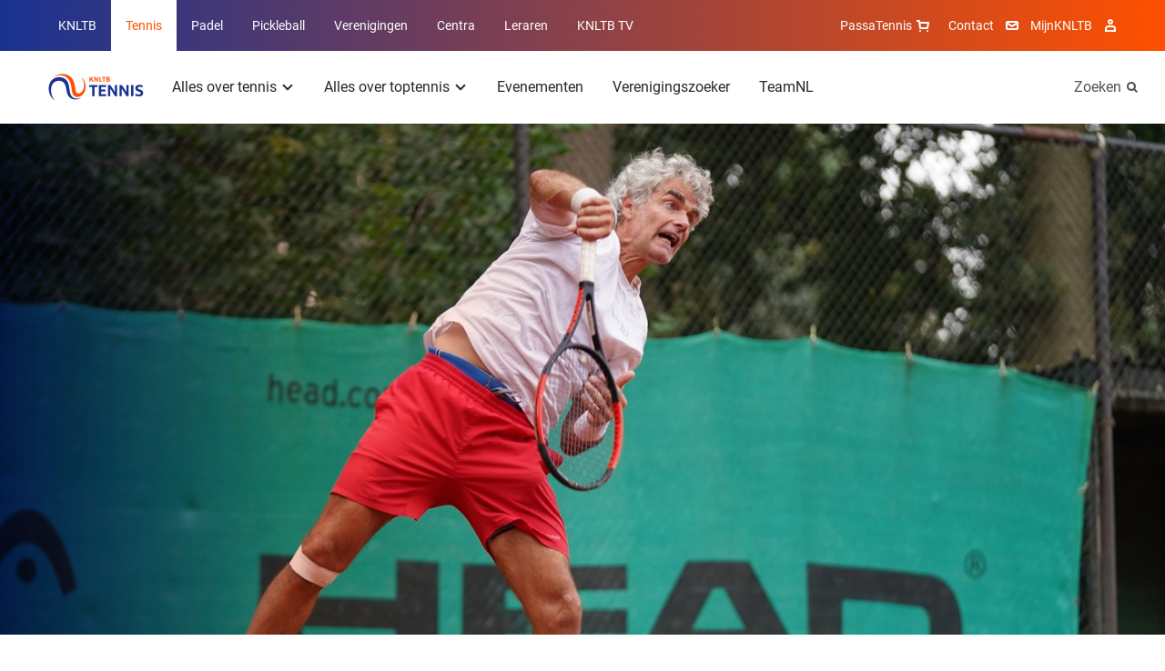

--- FILE ---
content_type: text/javascript; charset=UTF-8
request_url: https://googleads.g.doubleclick.net/pagead/viewthroughconversion/819953913/?random=1768885588882&cv=11&fst=1768885588882&bg=ffffff&guid=ON&async=1&gtm=45be61e1v878078439z8831407020za20gzb831407020zd831407020xea&gcd=13r3r3r3r5l1&dma=0&tag_exp=103116026~103200004~104527907~104528501~104684208~104684211~105391253~115495940~115938466~115938469~117041588&u_w=1280&u_h=720&url=https%3A%2F%2Fwww.tennis.nl%2Ftennis-nieuws%2F2023%2F12%2Fwarmdraaien-voor-nationale-titelstrijd-op-masters-toernooi-in-asten%2F&frm=0&tiba=Warmdraaien%20voor%20nationale%20titelstrijd%20op%20Masters-toernooi%20in%20Asten%20%7C%20Tennis&did=dMWZhNz&gdid=dMWZhNz&hn=www.googleadservices.com&npa=0&us_privacy=1---&pscdl=noapi&auid=506471343.1768885588&_tu=CA&data=ads_data_redaction%3Dfalse&rfmt=3&fmt=4
body_size: -667
content:
(function(){var s = {};(function(){var k=typeof Object.defineProperties=="function"?Object.defineProperty:function(a,d,b){if(a==Array.prototype||a==Object.prototype)return a;a[d]=b.value;return a};function l(a){a=["object"==typeof globalThis&&globalThis,a,"object"==typeof window&&window,"object"==typeof self&&self,"object"==typeof global&&global];for(var d=0;d<a.length;++d){var b=a[d];if(b&&b.Math==Math)return b}throw Error("Cannot find global object");} var p=l(this),q=typeof Symbol==="function"&&typeof Symbol("x")==="symbol",r={},t={};function u(a,d,b){if(!b||a!=null){b=t[d];if(b==null)return a[d];b=a[b];return b!==void 0?b:a[d]}} function v(a,d,b){if(d)a:{var c=a.split(".");a=c.length===1;var e=c[0],g;!a&&e in r?g=r:g=p;for(e=0;e<c.length-1;e++){var f=c[e];if(!(f in g))break a;g=g[f]}c=c[c.length-1];b=q&&b==="es6"?g[c]:null;d=d(b);d!=null&&(a?k(r,c,{configurable:!0,writable:!0,value:d}):d!==b&&(t[c]===void 0&&(a=Math.random()*1E9>>>0,t[c]=q?p.Symbol(c):"$jscp$"+a+"$"+c),k(g,t[c],{configurable:!0,writable:!0,value:d})))}} var w=q&&typeof u(Object,"assign")=="function"?u(Object,"assign"):function(a,d){if(a==null)throw new TypeError("No nullish arg");a=Object(a);for(var b=1;b<arguments.length;b++){var c=arguments[b];if(c)for(var e in c)Object.prototype.hasOwnProperty.call(c,e)&&(a[e]=c[e])}return a};v("Object.assign",function(a){return a||w},"es6");/*  Copyright The Closure Library Authors. SPDX-License-Identifier: Apache-2.0 */ var x=this||self;var y={};var z=window,A=navigator,C=Object.freeze({cache:"no-store",credentials:"include",keepalive:!0,method:"POST",mode:"no-cors",redirect:"follow"});function D(a){if(typeof z.fetch==="function"){var d=u(Object,"assign").call(Object,{},C);try{var b=z.fetch(a,d);if(b)return b.then(function(){}).catch(function(){}),!0}catch(c){}}E(a);return!0}function F(a){var d=new Image(1,1);d.onload=function(){d.onload=null};d.onerror=function(){d.onerror=null};d.src=a} function E(a){try{var d=A.sendBeacon&&A.sendBeacon(a)}catch(c){var b=y.TAGGING;b||(b=y.TAGGING=[]);b[15]=!0}d||F(a)};var G=/#|$/;function H(a){var d=a.search(G),b;a:{for(b=0;(b=a.indexOf("fmt",b))>=0&&b<d;){var c=a.charCodeAt(b-1);if(c==38||c==63)if(c=a.charCodeAt(b+3),!c||c==61||c==38||c==35)break a;b+=4}b=-1}if(b<0)return null;c=a.indexOf("&",b);if(c<0||c>d)c=d;return decodeURIComponent(a.slice(b+4,c!==-1?c:0).replace(/\+/g," "))};function I(a,d,b,c){function e(){--g;if(g<=0){var h;(h=a.GooglebQhCsO)||(h={});var B=h[d];B&&(delete h[d],h=B[0],typeof h==="function"&&h())}}c=c===void 0?[]:c;for(var g=b.length+1,f={g:0};f.g<b.length;f={g:f.g},f.g++){var n=Number(H(b[f.g])),m=null;n!==1&&n!==2||!(n=a.document.getElementById("goog_conv_iframe"))||n.src||(m=n);m||(m=new Image,c&&c[f.g]&&(m.onerror=function(h){return function(){D(c[h.g])&&e()}}(f)));m.onload=e;m.src=b[f.g]}e()} for(var J=["ss_"],K=s||x,L;J.length&&(L=J.shift());)J.length||I===void 0?K[L]&&K[L]!==Object.prototype[L]?K=K[L]:K=K[L]={}:K[L]=I;}).call(this);;s.ss_(window,'OjE3Njg4ODU1ODg4ODI',['https://www.google.com/pagead/1p-user-list/819953913/?random\x3d1768885588882\x26cv\x3d11\x26fst\x3d1768885200000\x26bg\x3dffffff\x26guid\x3dON\x26async\x3d1\x26gtm\x3d45be61e1v878078439z8831407020za20gzb831407020zd831407020xea\x26gcd\x3d13r3r3r3r5l1\x26dma\x3d0\x26tag_exp\x3d103116026~103200004~104527907~104528501~104684208~104684211~105391253~115495940~115938466~115938469~117041588\x26u_w\x3d1280\x26u_h\x3d720\x26url\x3dhttps%3A%2F%2Fwww.tennis.nl%2Ftennis-nieuws%2F2023%2F12%2Fwarmdraaien-voor-nationale-titelstrijd-op-masters-toernooi-in-asten%2F\x26frm\x3d0\x26tiba\x3dWarmdraaien%20voor%20nationale%20titelstrijd%20op%20Masters-toernooi%20in%20Asten%20%7C%20Tennis\x26did\x3ddMWZhNz\x26gdid\x3ddMWZhNz\x26hn\x3dwww.googleadservices.com\x26npa\x3d0\x26us_privacy\x3d1---\x26pscdl\x3dnoapi\x26auid\x3d506471343.1768885588\x26_tu\x3dCA\x26data\x3dads_data_redaction%3Dfalse\x26rfmt\x3d3\x26fmt\x3d3\x26is_vtc\x3d1\x26cid\x3dCAQSfwDnonV5OYQuV9M5Qhi_jc0AgAe6CJBUlkEaAqyRjJ2QDx3VOqK78i7w_mHF7nKaO-HtIvMtX7ospoODi9zzRDKctx_wd2BkP5hD2kT855wAg-nV2iwrClJ5gVrBiypkFdoSgNNtxAtEI6MkAL2RmZd61T39qIWmtsZI74Pxuso\x26random\x3d888935649\x26rmt_tld\x3d0\x26ipr\x3dy'], []);})();